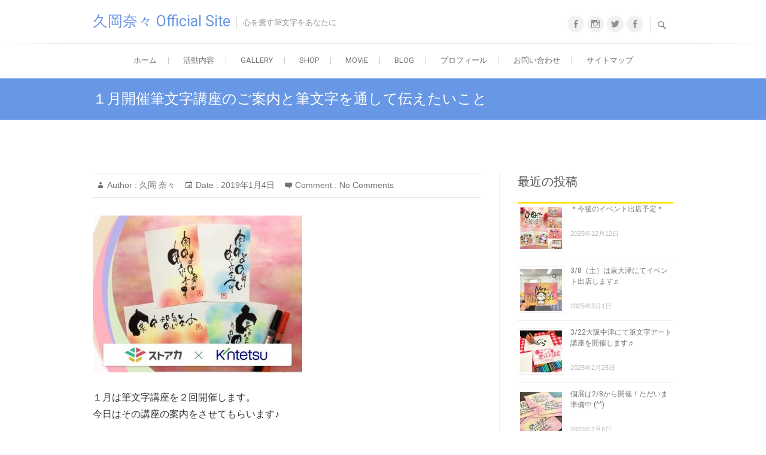

--- FILE ---
content_type: text/html; charset=UTF-8
request_url: https://hisaokanana7.com/hudemoji20190104
body_size: 17217
content:
<!DOCTYPE html>
<html lang="ja"
	itemscope 
	itemtype="http://schema.org/Article" 
	prefix="og: http://ogp.me/ns#" >
<head>
<meta charset="UTF-8" />
<link rel="profile" href="http://gmpg.org/xfn/11" />
<link rel="pingback" href="https://hisaokanana7.com/xmlrpc.php" />
<title>１月開催筆文字講座のご案内と筆文字を通して伝えたいこと &#8211; 久岡奈々 Official Site</title>

<!-- All in One SEO Pack 2.5 by Michael Torbert of Semper Fi Web Design[-1,-1] -->
<meta name="description"  content="１月は筆文字講座を２回開催します。 今日はその講座の案内をさせてもらいます♪ 開催日は１月１８日（金）、２１（月）の２日間。 どちらも大阪市内にて開催です＾＾ ◆講座詳細◆ 日時：１月１８日（金） ①１７時〜１８時２０分  ②１８時半〜１９時５０分 ※① ②どちらも内容は同じです。 場所：天王寺 あべのハルカス近鉄本店７階 （大阪メトロ、JRなど各線 天王寺駅よりすぐの場所です） 内容：筆文字を使った文字の書き方のコツを誰でも書けるように 楽しく、一から順序立ててお伝えさせてもらいます。 今回は「寒中見舞い」をテーマに筆文字のコツや背景の色付けに使う パステルの使い方をお伝えします。 ＊１月１８日講座の詳細・お申し込みはこちらから＊" />

<meta name="keywords"  content="講座ご案内" />

<link rel="canonical" href="https://hisaokanana7.com/hudemoji20190104" />
<meta property="og:title" content="１月開催筆文字講座のご案内と筆文字を通して伝えたいこと" />
<meta property="og:type" content="article" />
<meta property="og:url" content="https://hisaokanana7.com/hudemoji20190104" />
<meta property="og:image" content="https://hisaokanana7.com/wp-content/uploads/IMG_4510-e1543914408669.jpg" />
<meta property="og:site_name" content="久岡 奈々 Official Site" />
<meta property="og:description" content="１月は筆文字講座を２回開催します。 今日はその講座の案内をさせてもらいます♪ 開催日は１月１８日（金）、２１（月）の２日間。 どちらも大阪市内にて開催です＾＾ ◆講座詳細◆ 日時：１月１８日（金） ①１７時〜１８時２０分  ②１８時半〜１９時５０分 ※① ②どちらも内容は同じです。 場所：天王寺 あべのハルカス近鉄本店７階 （大阪メトロ、JRなど各線 天王寺駅よりすぐの場所です） 内容：筆文字を使った文字の書き方のコツを誰でも書けるように 楽しく、一から順序立ててお伝えさせてもらいます。 今回は「寒中見舞い」をテーマに筆文字のコツや背景の色付けに使う パステルの使い方をお伝えします。 ＊１月１８日講座の詳細・お申し込みはこちらから＊ ◆講座詳細◆ 日時：１月２１日（月）１４時〜１６時 ※講座後に同じ場所にて懇親会を開催するのでお時間ある方はぜひご参加ください。 場所：大阪市天満・中崎町にあるカフェにて開催 最寄駅は天満・中崎町・天神橋筋六丁目駅です。 内容：筆文字を使った文字の書き方のコツを誰でも書けるように 楽しく、一から順序立ててお伝えさせてもらいます。 今回は体験講座、そして、冬に使えるイラストの書き方のコツと それを魅力的に魅せる色の塗り方をお伝えします。 ＊１月２１日講座の詳細・お申し込みはこちらから＊ 以上です＾＾ どちらの講座もどなたでも参加頂けます。 文字や絵のうまいへたも関係なく、 どなたでも楽しんで頂けるように一から順序立てて コツをお伝えさせてもらいます♪ 去年もたくさん講座をさせてもらい、 参加頂いた方よりこんな感想を頂きました▽ この講座は「新境地」でした 書くというのは、小学生の書道の時間で教わった 厳しい掟が染み込んでいたのですが、ここでやっとその呪縛から 解放され、『自由に書いちゃおう』という心境になれました。 クラスの帰りに筆ペンをさらに 東急ハンズで購入、これから年賀状に挑戦です。 文字を書くというと 「うまく書かなければいけない」 という思いがある方は多いと思います。 けど、筆文字はうまく書かなくていい。 好きに、自由に描いていい。 これが正解、不正確、というものも存在しない。 こんな風に書いてみたい！という 頭の中に浮かぶものを形にすればいい。" />
<meta property="article:published_time" content="2019-01-04T18:50:54Z" />
<meta property="article:modified_time" content="2019-05-21T13:02:48Z" />
<meta name="twitter:card" content="summary" />
<meta name="twitter:title" content="１月開催筆文字講座のご案内と筆文字を通して伝えたいこと" />
<meta name="twitter:description" content="１月は筆文字講座を２回開催します。 今日はその講座の案内をさせてもらいます♪ 開催日は１月１８日（金）、２１（月）の２日間。 どちらも大阪市内にて開催です＾＾ ◆講座詳細◆ 日時：１月１８日（金） ①１７時〜１８時２０分  ②１８時半〜１９時５０分 ※① ②どちらも内容は同じです。 場所：天王寺 あべのハルカス近鉄本店７階 （大阪メトロ、JRなど各線 天王寺駅よりすぐの場所です） 内容：筆文字を使った文字の書き方のコツを誰でも書けるように 楽しく、一から順序立ててお伝えさせてもらいます。 今回は「寒中見舞い」をテーマに筆文字のコツや背景の色付けに使う パステルの使い方をお伝えします。 ＊１月１８日講座の詳細・お申し込みはこちらから＊ ◆講座詳細◆ 日時：１月２１日（月）１４時〜１６時 ※講座後に同じ場所にて懇親会を開催するのでお時間ある方はぜひご参加ください。 場所：大阪市天満・中崎町にあるカフェにて開催 最寄駅は天満・中崎町・天神橋筋六丁目駅です。 内容：筆文字を使った文字の書き方のコツを誰でも書けるように 楽しく、一から順序立ててお伝えさせてもらいます。 今回は体験講座、そして、冬に使えるイラストの書き方のコツと それを魅力的に魅せる色の塗り方をお伝えします。 ＊１月２１日講座の詳細・お申し込みはこちらから＊ 以上です＾＾ どちらの講座もどなたでも参加頂けます。 文字や絵のうまいへたも関係なく、 どなたでも楽しんで頂けるように一から順序立てて コツをお伝えさせてもらいます♪ 去年もたくさん講座をさせてもらい、 参加頂いた方よりこんな感想を頂きました▽ この講座は「新境地」でした 書くというのは、小学生の書道の時間で教わった 厳しい掟が染み込んでいたのですが、ここでやっとその呪縛から 解放され、『自由に書いちゃおう』という心境になれました。 クラスの帰りに筆ペンをさらに 東急ハンズで購入、これから年賀状に挑戦です。 文字を書くというと 「うまく書かなければいけない」 という思いがある方は多いと思います。 けど、筆文字はうまく書かなくていい。 好きに、自由に描いていい。 これが正解、不正確、というものも存在しない。 こんな風に書いてみたい！という 頭の中に浮かぶものを形にすればいい。" />
<meta name="twitter:image" content="https://hisaokanana7.com/wp-content/uploads/IMG_4510-e1543914408669.jpg" />
<meta itemprop="image" content="https://hisaokanana7.com/wp-content/uploads/IMG_4510-e1543914408669.jpg" />
<!-- /all in one seo pack -->
<link rel='dns-prefetch' href='//s0.wp.com' />
<link rel='dns-prefetch' href='//fonts.googleapis.com' />
<link rel='dns-prefetch' href='//s.w.org' />
<link rel="alternate" type="application/rss+xml" title="久岡奈々 Official Site &raquo; フィード" href="https://hisaokanana7.com/feed" />
<link rel="alternate" type="application/rss+xml" title="久岡奈々 Official Site &raquo; コメントフィード" href="https://hisaokanana7.com/comments/feed" />
<link rel="alternate" type="application/rss+xml" title="久岡奈々 Official Site &raquo; １月開催筆文字講座のご案内と筆文字を通して伝えたいこと のコメントのフィード" href="https://hisaokanana7.com/hudemoji20190104/feed" />
		<script type="text/javascript">
			window._wpemojiSettings = {"baseUrl":"https:\/\/s.w.org\/images\/core\/emoji\/2.2.1\/72x72\/","ext":".png","svgUrl":"https:\/\/s.w.org\/images\/core\/emoji\/2.2.1\/svg\/","svgExt":".svg","source":{"concatemoji":"https:\/\/hisaokanana7.com\/wp-includes\/js\/wp-emoji-release.min.js?ver=4.7.29"}};
			!function(t,a,e){var r,n,i,o=a.createElement("canvas"),l=o.getContext&&o.getContext("2d");function c(t){var e=a.createElement("script");e.src=t,e.defer=e.type="text/javascript",a.getElementsByTagName("head")[0].appendChild(e)}for(i=Array("flag","emoji4"),e.supports={everything:!0,everythingExceptFlag:!0},n=0;n<i.length;n++)e.supports[i[n]]=function(t){var e,a=String.fromCharCode;if(!l||!l.fillText)return!1;switch(l.clearRect(0,0,o.width,o.height),l.textBaseline="top",l.font="600 32px Arial",t){case"flag":return(l.fillText(a(55356,56826,55356,56819),0,0),o.toDataURL().length<3e3)?!1:(l.clearRect(0,0,o.width,o.height),l.fillText(a(55356,57331,65039,8205,55356,57096),0,0),e=o.toDataURL(),l.clearRect(0,0,o.width,o.height),l.fillText(a(55356,57331,55356,57096),0,0),e!==o.toDataURL());case"emoji4":return l.fillText(a(55357,56425,55356,57341,8205,55357,56507),0,0),e=o.toDataURL(),l.clearRect(0,0,o.width,o.height),l.fillText(a(55357,56425,55356,57341,55357,56507),0,0),e!==o.toDataURL()}return!1}(i[n]),e.supports.everything=e.supports.everything&&e.supports[i[n]],"flag"!==i[n]&&(e.supports.everythingExceptFlag=e.supports.everythingExceptFlag&&e.supports[i[n]]);e.supports.everythingExceptFlag=e.supports.everythingExceptFlag&&!e.supports.flag,e.DOMReady=!1,e.readyCallback=function(){e.DOMReady=!0},e.supports.everything||(r=function(){e.readyCallback()},a.addEventListener?(a.addEventListener("DOMContentLoaded",r,!1),t.addEventListener("load",r,!1)):(t.attachEvent("onload",r),a.attachEvent("onreadystatechange",function(){"complete"===a.readyState&&e.readyCallback()})),(r=e.source||{}).concatemoji?c(r.concatemoji):r.wpemoji&&r.twemoji&&(c(r.twemoji),c(r.wpemoji)))}(window,document,window._wpemojiSettings);
		</script>
		<style type="text/css">
img.wp-smiley,
img.emoji {
	display: inline !important;
	border: none !important;
	box-shadow: none !important;
	height: 1em !important;
	width: 1em !important;
	margin: 0 .07em !important;
	vertical-align: -0.1em !important;
	background: none !important;
	padding: 0 !important;
}
</style>
<link rel='stylesheet' id='sb_instagram_styles-css'  href='https://hisaokanana7.com/wp-content/plugins/instagram-feed/css/sb-instagram-2-2.min.css?ver=2.4.5' type='text/css' media='all' />
<link rel='stylesheet' id='contact-form-7-css'  href='https://hisaokanana7.com/wp-content/plugins/contact-form-7/includes/css/styles.css?ver=4.9.2' type='text/css' media='all' />
<link rel='stylesheet' id='toc-screen-css'  href='https://hisaokanana7.com/wp-content/plugins/table-of-contents-plus/screen.min.css?ver=1509' type='text/css' media='all' />
<link rel='stylesheet' id='freesiaempire-style-css'  href='https://hisaokanana7.com/wp-content/themes/freesia-empire/style.css?ver=4.7.29' type='text/css' media='all' />
<link rel='stylesheet' id='freesiaempire_google_fonts-css'  href='//fonts.googleapis.com/css?family=Roboto%3A400%2C300%2C500%2C700&#038;ver=4.7.29' type='text/css' media='all' />
<link rel='stylesheet' id='genericons-css'  href='https://hisaokanana7.com/wp-content/plugins/jetpack/_inc/genericons/genericons/genericons.css?ver=3.1' type='text/css' media='all' />
<link rel='stylesheet' id='freesiaempire-responsive-css'  href='https://hisaokanana7.com/wp-content/themes/freesia-empire/css/responsive.css?ver=4.7.29' type='text/css' media='all' />
<link rel='stylesheet' id='freesiaempire-animate-css'  href='https://hisaokanana7.com/wp-content/themes/freesia-empire/assets/wow/css/animate.min.css?ver=4.7.29' type='text/css' media='all' />
<link rel='stylesheet' id='sccss_style-css'  href='https://hisaokanana7.com/?sccss=1&#038;ver=4.7.29' type='text/css' media='all' />
<link rel='stylesheet' id='jetpack_css-css'  href='https://hisaokanana7.com/wp-content/plugins/jetpack/css/jetpack.css?ver=6.1.5' type='text/css' media='all' />
<script type='text/javascript' src='https://hisaokanana7.com/wp-includes/js/jquery/jquery.js?ver=1.12.4'></script>
<script type='text/javascript' src='https://hisaokanana7.com/wp-includes/js/jquery/jquery-migrate.min.js?ver=1.4.1'></script>
<script type='text/javascript' src='https://hisaokanana7.com/wp-content/themes/freesia-empire/js/freesiaempire-main.js?ver=4.7.29'></script>
<script type='text/javascript' src='https://hisaokanana7.com/wp-content/themes/freesia-empire/js/freesiaempire-sticky-scroll.js?ver=4.7.29'></script>
<!--[if lt IE 9]>
<script type='text/javascript' src='https://hisaokanana7.com/wp-content/themes/freesia-empire/js/html5.js?ver=3.7.3'></script>
<![endif]-->
<script type='text/javascript' src='https://hisaokanana7.com/wp-content/themes/freesia-empire/assets/wow/js/wow.min.js?ver=4.7.29'></script>
<script type='text/javascript' src='https://hisaokanana7.com/wp-content/themes/freesia-empire/assets/wow/js/wow-settings.js?ver=4.7.29'></script>
<link rel='https://api.w.org/' href='https://hisaokanana7.com/wp-json/' />
<link rel="EditURI" type="application/rsd+xml" title="RSD" href="https://hisaokanana7.com/xmlrpc.php?rsd" />
<link rel="wlwmanifest" type="application/wlwmanifest+xml" href="https://hisaokanana7.com/wp-includes/wlwmanifest.xml" /> 
<link rel='prev' title='願いを叶える方法' href='https://hisaokanana7.com/hudemoji20190101' />
<link rel='next' title='２月京都・大阪イベント出店のご案内' href='https://hisaokanana7.com/hudemoji201901120900' />
<meta name="generator" content="WordPress 4.7.29" />
<link rel='shortlink' href='https://hisaokanana7.com/?p=12023' />
<link rel="alternate" type="application/json+oembed" href="https://hisaokanana7.com/wp-json/oembed/1.0/embed?url=https%3A%2F%2Fhisaokanana7.com%2Fhudemoji20190104" />
<link rel="alternate" type="text/xml+oembed" href="https://hisaokanana7.com/wp-json/oembed/1.0/embed?url=https%3A%2F%2Fhisaokanana7.com%2Fhudemoji20190104&#038;format=xml" />
<style type='text/css'>img#wpstats{display:none}</style>	<meta name="viewport" content="width=device-width, initial-scale=1, maximum-scale=1">
	</head>
<body class="post-template-default single single-post postid-12023 single-format-standard  small_image_blog">
<div id="page" class="hfeed site">
<!-- Masthead ============================================= -->
<header id="masthead" class="site-header">
	<div class="top-header">
						<div class="container clearfix">		<div id="site-branding">
		 <h2 id="site-title"> 			<a href="https://hisaokanana7.com/" title="久岡奈々 Official Site" rel="home"> 久岡奈々 Official Site </a>
		 </h2> <!-- end .site-title --> 		<p id ="site-description"> 心を癒す筆文字をあなたに </p> <!-- end #site-description -->
				</div> <!-- end #site-branding -->
		<div class="menu-toggle">      
								<div class="line-one"></div>
								<div class="line-two"></div>
								<div class="line-three"></div>
							</div><div class="header-info clearfix"><div class="header-social-block">	<div class="social-links clearfix">
	<ul><li id="menu-item-3324" class="menu-item menu-item-type-custom menu-item-object-custom menu-item-3324"><a href="https://www.facebook.com/nana.oka.520"><span class="screen-reader-text">Facebook</span></a></li>
<li id="menu-item-3325" class="menu-item menu-item-type-custom menu-item-object-custom menu-item-3325"><a href="https://www.instagram.com/nanahisaoka/"><span class="screen-reader-text">Instagram</span></a></li>
<li id="menu-item-3326" class="menu-item menu-item-type-custom menu-item-object-custom menu-item-3326"><a href="http://twitter.com/nana_kirakira7"><span class="screen-reader-text">Twitter</span></a></li>
<li id="menu-item-3327" class="menu-item menu-item-type-custom menu-item-object-custom menu-item-3327"><a href="https://www.facebook.com/hisaokanana"><span class="screen-reader-text">Facebookページ</span></a></li>
</ul>	</div><!-- end .social-links -->
	</div><!-- end .header-social-block --><!-- Contact Us ============================================= --><div id="freesiaempire_contact_widgets-3" class="info clearfix"></div><!-- end .contact_widget --> </div> <!-- end .header-info -->							<div id="search-toggle" class="header-search"></div>
							<div id="search-box" class="clearfix">
								<form class="search-form" action="https://hisaokanana7.com/" method="get">
		<input type="search" name="s" class="search-field" placeholder="Search ..." autocomplete="off">
	<button type="submit" class="search-submit"><i class="search-icon"></i></button>
	</form> <!-- end .search-form -->							</div>  <!-- end #search-box -->
						</div> <!-- end .container -->
				</div> <!-- end .top-header -->	<!-- Main Header============================================= -->
	<div id="sticky_header">
		<div class="container clearfix">
			<!-- Main Nav ============================================= -->
									<nav id="site-navigation" class="main-navigation clearfix">
				<ul class="menu"><li id="menu-item-1528" class="menu-item menu-item-type-custom menu-item-object-custom menu-item-home menu-item-1528"><a href="https://hisaokanana7.com/">ホーム</a></li>
<li id="menu-item-3448" class="menu-item menu-item-type-custom menu-item-object-custom menu-item-home menu-item-has-children menu-item-3448"><a href="https://hisaokanana7.com/">活動内容</a>
<ul class="sub-menu">
	<li id="menu-item-3446" class="menu-item menu-item-type-post_type menu-item-object-page menu-item-has-children menu-item-3446"><a href="https://hisaokanana7.com/fudemoji-kouza">筆文字講座</a>
	<ul class="sub-menu">
		<li id="menu-item-3560" class="menu-item menu-item-type-post_type menu-item-object-page menu-item-3560"><a href="https://hisaokanana7.com/fudemoji-kouza">筆文字講座</a></li>
		<li id="menu-item-3559" class="menu-item menu-item-type-post_type menu-item-object-page menu-item-3559"><a href="https://hisaokanana7.com/trip">出張講座</a></li>
		<li id="menu-item-3558" class="menu-item menu-item-type-post_type menu-item-object-page menu-item-3558"><a href="https://hisaokanana7.com/personal-kouza">個別講座</a></li>
	</ul>
</li>
	<li id="menu-item-4290" class="menu-item menu-item-type-post_type menu-item-object-page menu-item-4290"><a href="https://hisaokanana7.com/personal-session">筆文字セラピー</a></li>
	<li id="menu-item-3447" class="menu-item menu-item-type-post_type menu-item-object-page menu-item-3447"><a href="https://hisaokanana7.com/event">イベント出展</a></li>
</ul>
</li>
<li id="menu-item-3360" class="menu-item menu-item-type-post_type menu-item-object-page menu-item-3360"><a href="https://hisaokanana7.com/fudemoji-gallery">Gallery</a></li>
<li id="menu-item-3497" class="menu-item menu-item-type-post_type menu-item-object-page menu-item-3497"><a href="https://hisaokanana7.com/shop">Shop</a></li>
<li id="menu-item-3536" class="menu-item menu-item-type-post_type menu-item-object-page menu-item-3536"><a href="https://hisaokanana7.com/movie">Movie</a></li>
<li id="menu-item-4615" class="menu-item menu-item-type-custom menu-item-object-custom menu-item-4615"><a href="https://hisaokanana7.com/blog">Blog</a></li>
<li id="menu-item-3308" class="menu-item menu-item-type-post_type menu-item-object-page menu-item-has-children menu-item-3308"><a href="https://hisaokanana7.com/profile">プロフィール</a>
<ul class="sub-menu">
	<li id="menu-item-6583" class="menu-item menu-item-type-post_type menu-item-object-page menu-item-6583"><a href="https://hisaokanana7.com/story-2">　</a></li>
</ul>
</li>
<li id="menu-item-3305" class="menu-item menu-item-type-post_type menu-item-object-page menu-item-3305"><a href="https://hisaokanana7.com/contact">お問い合わせ</a></li>
<li id="menu-item-3307" class="menu-item menu-item-type-post_type menu-item-object-page menu-item-3307"><a href="https://hisaokanana7.com/sitemap">サイトマップ</a></li>
</ul>			</nav> <!-- end #site-navigation -->
					</div> <!-- end .container -->
	</div> <!-- end #sticky_header -->
							<div class="page-header clearfix">
							<div class="container">
									<h1 class="page-title">１月開催筆文字講座のご案内と筆文字を通して伝えたいこと</h1> <!-- .page-title -->
																</div> <!-- .container -->
						</div> <!-- .page-header -->
				</header> <!-- end #masthead -->
<!-- Main Page Start ============================================= -->
<div id="content">
<div class="container clearfix">

<div id="primary">
	<main id="main" class="site-main clearfix">
							<article class="post-format format- post-12023 post type-post status-publish format-standard has-post-thumbnail hentry category-lecture-guidance clearfix" id="post-12023">
								<header class="entry-header">
									<div class="entry-meta">
												<span class="author vcard">Author :<a href="https://hisaokanana7.com/author/hisaokanana" title="久岡 奈々">
						久岡 奈々 </a></span> <span class="posted-on">Date  :<a title="6:50 PM" href="https://hisaokanana7.com/hudemoji20190104">
						2019年1月4日 </a></span>
												<span class="comments">Comment  :							<a href="https://hisaokanana7.com/hudemoji20190104#respond">No Comments</a>						</span>
											</div> <!-- .entry-meta -->
								</header> <!-- .entry-header -->
				<div class="entry-content">
				<p><img class="size-full wp-image-11743 alignnone" src="https://hisaokanana7.com/wp-content/uploads/IMG_4892-e1544763087392.jpg" alt="" width="350" height="262" /><br />
 <br />
 １月は筆文字講座を２回開催します。<br />
 今日はその講座の案内をさせてもらいます♪<br />
 <br />
 開催日は１月１８日（金）、２１（月）の２日間。<br />
 どちらも大阪市内にて開催です＾＾<br />
 <br />
 <br />
 <br />
 <span style="font-size: 20px;"><strong>◆講座詳細◆</strong></span><br />
 <span style="font-size: 20px;"><strong>日時：</strong></span>１月１８日（金）<br />
 ①１７時〜１８時２０分  ②１８時半〜１９時５０分<br />
 <span style="font-size: 12px;">※① ②どちらも内容は同じです。</span><br />
 <br />
 <span style="font-size: 20px;"><strong>場所：</strong></span>天王寺 あべのハルカス近鉄本店７階<br />
 （大阪メトロ、JRなど各線 天王寺駅よりすぐの場所です）<br />
 <br />
 <span style="font-size: 20px;"><strong>内容：</strong></span>筆文字を使った文字の書き方のコツを誰でも書けるように<br />
 楽しく、一から順序立ててお伝えさせてもらいます。<br />
 今回は「寒中見舞い」をテーマに筆文字のコツや背景の色付けに使う<br />
 パステルの使い方をお伝えします。<br />
 <br />
 <span style="font-size: 20px;"><del><strong><a href="https://www.street-academy.com/myclass/31602?conversion_name=direct_message&amp;tracking_code=663b5862bad79426aa9f686b80a11250">＊１月１８日講座の詳細・お申し込みはこちらから＊</a></strong></del></span><br />
 <br />
 <br />
 <br />
 <span style="font-size: 20px;"><strong>◆講座詳細◆</strong></span><br />
 <span style="font-size: 20px;"><strong>日時：</strong></span>１月２１日（月）１４時〜１６時<br />
 <span style="font-size: 12px;">※講座後に同じ場所にて懇親会を開催するのでお時間ある方はぜひご参加ください。</span><br />
 <br />
 <span style="font-size: 20px;"><strong>場所：</strong></span>大阪市天満・中崎町にあるカフェにて開催<br />
 最寄駅は天満・中崎町・天神橋筋六丁目駅です。<br />
 <br />
 <span style="font-size: 20px;"><strong>内容：</strong></span>筆文字を使った文字の書き方のコツを誰でも書けるように<br />
 楽しく、一から順序立ててお伝えさせてもらいます。<br />
 今回は体験講座、そして、冬に使えるイラストの書き方のコツと<br />
 それを魅力的に魅せる色の塗り方をお伝えします。<br />
 <br />
 <span style="font-size: 20px;"><del><strong><a href="https://kokucheese.com/event/index/550293/">＊１月２１日講座の詳細・お申し込みはこちらから＊</a></strong></del></span><br />
 <br />
 <br />
 <br />
 <br />
 <br />
 以上です＾＾<br />
 どちらの講座もどなたでも参加頂けます。<br />
 <br />
 <br />
 <br />
 文字や絵のうまいへたも関係なく、<br />
 どなたでも楽しんで頂けるように一から順序立てて<br />
 コツをお伝えさせてもらいます♪<br />
 <br />
 <br />
 <br />
 去年もたくさん講座をさせてもらい、<br />
 参加頂いた方よりこんな感想を頂きました▽</p>

<figure id="attachment_11867" style="width: 400px" class="wp-caption alignnone"><img data-attachment-id="11867" data-permalink="https://hisaokanana7.com/hudemoji20181221/img_e5324" data-orig-file="https://hisaokanana7.com/wp-content/uploads/IMG_E5324-e1545314829674.jpg" data-orig-size="400,238" data-comments-opened="1" data-image-meta="{&quot;aperture&quot;:&quot;0&quot;,&quot;credit&quot;:&quot;&quot;,&quot;camera&quot;:&quot;&quot;,&quot;caption&quot;:&quot;&quot;,&quot;created_timestamp&quot;:&quot;0&quot;,&quot;copyright&quot;:&quot;&quot;,&quot;focal_length&quot;:&quot;0&quot;,&quot;iso&quot;:&quot;0&quot;,&quot;shutter_speed&quot;:&quot;0&quot;,&quot;title&quot;:&quot;&quot;,&quot;orientation&quot;:&quot;0&quot;}" data-image-title="筆文字講座感想関西大阪年賀状講座" data-image-description="" data-medium-file="https://hisaokanana7.com/wp-content/uploads/IMG_E5324-680x404.jpg" data-large-file="https://hisaokanana7.com/wp-content/uploads/IMG_E5324-e1545314829674.jpg" class="size-full wp-image-11867" src="https://hisaokanana7.com/wp-content/uploads/IMG_E5324-e1545314829674.jpg" alt="" width="400" height="238" /><figcaption class="wp-caption-text">この講座は「新境地」でした<br />
 書くというのは、小学生の書道の時間で教わった<br />
 厳しい掟が染み込んでいたのですが、ここでやっとその呪縛から<br />
 解放され、『自由に書いちゃおう』という心境になれました。<br />
 クラスの帰りに筆ペンをさらに<br />
 東急ハンズで購入、これから年賀状に挑戦です。</figcaption></figure>

<p><br />
 文字を書くというと<br />
 「うまく書かなければいけない」<br />
 という思いがある方は多いと思います。<br />
 <br />
 <br />
 <br />
 けど、筆文字はうまく書かなくていい。<br />
 好きに、自由に描いていい。<br />
 <br />
 <br />
 <br />
 これが正解、不正確、というものも存在しない。<br />
 こんな風に書いてみたい！という<br />
 頭の中に浮かぶものを形にすればいい。<br />
 <br />
 <br />
 <br />
 書きあがったものは正解も不正確もないから<br />
 なんでもOK。これもいいね、あれもいいね、<br />
 という受容の世界。普段生活していると<br />
 そこまで全てにOKを出すことってなかなかない。<br />
 <br />
 <br />
 <br />
 だからこそ、筆文字を体験すると<br />
 これもいい、あれもいい、と全てにOKを出せるので<br />
 心が癒され、楽になる感覚を味わってもらうことができます。<br />
 <br />
 <br />
 <br />
 筆文字をするときは<br />
 「うまく書くこと」は考えなくていい。<br />
 <br />
 <br />
 <br />
 ただ、楽しく、自由に。<br />
 子供に戻ったように表現することを楽しむ時間。<br />
 <br />
 <br />
 <br />
 そうやって筆文字を楽しんでいくうちに<br />
 心がほぐれ、癒し効果も体感頂けます＾＾<br />
 <br />
 <br />
 <br />
 そんな風に筆文字を通して<br />
 心が楽になる、ほっとする感覚を感じてもらいたい。<br />
 <br />
 <br />
 <br />
 仕事帰りの息抜きの時間、<br />
 休日の癒しとして。<br />
 そんな風に活用してもらっても<br />
 嬉しいなぁーと思っています。<br />
 <br />
 <br />
 <br />
 ぜひぜひ、ご都合合う方は<br />
 楽しい筆文字講座へ遊びにいらして下さい♪<br />
 <br />
 <br />
 <br />
 ご質問などもお気軽にご連絡ください＾＾<br />
 <br />
 <br />
 </p>
<p><blockquote class="twitter-tweet" data-width="550"><p lang="ja" dir="ltr">《現在参加受付中の講座はこちらです》<br><br>1/18（金）天王寺あべのハルカス近鉄本店にて開催<br>【ストアカ×近鉄百貨店】筆文字で書く寒中見舞い講座<br> <a href="https://t.co/9sEzcBk5Lf">https://t.co/9sEzcBk5Lf</a><br><br>１/２１（月）天満・中崎町にて開催<br>筆文字アート体験講座<a href="https://t.co/IBejxWGRFG">https://t.co/IBejxWGRFG</a></p>&mdash; 筆文字アート nana* @5/29〜6/4あべのハルカス近鉄本店 (@nana_kirakira7) <a href="https://twitter.com/nana_kirakira7/status/1078587176076509185?ref_src=twsrc%5Etfw">December 28, 2018</a></blockquote><script async src="https://platform.twitter.com/widgets.js" charset="utf-8"></script></p>
<p><blockquote class="twitter-tweet" data-width="550"><p lang="ja" dir="ltr">⚫︎ 筆文字講座感想 2018前半 ⚫︎ <a href="https://t.co/XIgLKFdYUm">https://t.co/XIgLKFdYUm</a> <a href="https://t.co/5nHsSL3EMa">pic.twitter.com/5nHsSL3EMa</a></p>&mdash; 筆文字アート nana* @5/29〜6/4あべのハルカス近鉄本店 (@nana_kirakira7) <a href="https://twitter.com/nana_kirakira7/status/1079272996622221312?ref_src=twsrc%5Etfw">December 30, 2018</a></blockquote><script async src="https://platform.twitter.com/widgets.js" charset="utf-8"></script></p>
<p><strong>現在参加受付中の講座一覧はこちら▽<br />
 <br />
 </strong><del><strong><a href="https://www.street-academy.com/myclass/31602?conversion_name=direct_message&amp;tracking_code=663b5862bad79426aa9f686b80a11250">・１/１８（金）①１７時〜・ ②１８時半〜<br />
 </a><a href="https://www.street-academy.com/myclass/31602?conversion_name=direct_message&amp;tracking_code=663b5862bad79426aa9f686b80a11250">寒中見舞い講座</a><a href="https://www.street-academy.com/myclass/31602?conversion_name=direct_message&amp;tracking_code=663b5862bad79426aa9f686b80a11250">＠天王寺あべのハルカス近鉄本店にて開催♪<br />
 </a></strong></del><strong><del><a href="https://www.street-academy.com/myclass/31602?conversion_name=direct_message&amp;tracking_code=663b5862bad79426aa9f686b80a11250"><br />
 </a><a href="https://kokucheese.com/event/index/550293/">・1/21（月）14時〜16時  ＠大阪市内  筆文字アート体験講座</a></del><br />
 </strong><br />
 <strong><a href="https://goo.gl/forms/dr4ph5ytqZnbMEVT2">ご希望の日時で講座開催もしています。<br />
 こちらよりご連絡ください＾＾<br />
 </a></strong><br />
 <strong><img data-attachment-id="11743" data-permalink="https://hisaokanana7.com/hudemoji20181214/img_4892" data-orig-file="https://hisaokanana7.com/wp-content/uploads/IMG_4892-e1544763087392.jpg" data-orig-size="350,262" data-comments-opened="1" data-image-meta="{&quot;aperture&quot;:&quot;0&quot;,&quot;credit&quot;:&quot;&quot;,&quot;camera&quot;:&quot;&quot;,&quot;caption&quot;:&quot;&quot;,&quot;created_timestamp&quot;:&quot;0&quot;,&quot;copyright&quot;:&quot;&quot;,&quot;focal_length&quot;:&quot;0&quot;,&quot;iso&quot;:&quot;0&quot;,&quot;shutter_speed&quot;:&quot;0&quot;,&quot;title&quot;:&quot;&quot;,&quot;orientation&quot;:&quot;1&quot;}" data-image-title="IMG_4892" data-image-description="" data-medium-file="https://hisaokanana7.com/wp-content/uploads/IMG_4892-e1544763087392.jpg" data-large-file="https://hisaokanana7.com/wp-content/uploads/IMG_4892-e1544763087392.jpg" class="size-full wp-image-11743 alignnone" src="https://hisaokanana7.com/wp-content/uploads/IMG_4892-e1544763087392.jpg" alt="" width="350" height="262" data-attachment-id="11743" data-permalink="https://hisaokanana7.com/hudemoji20181214/img_4892" data-orig-file="https://hisaokanana7.com/wp-content/uploads/IMG_4892-e1544763087392.jpg" data-orig-size="350,262" data-comments-opened="1" data-image-meta="{&quot;aperture&quot;:&quot;0&quot;,&quot;credit&quot;:&quot;&quot;,&quot;camera&quot;:&quot;&quot;,&quot;caption&quot;:&quot;&quot;,&quot;created_timestamp&quot;:&quot;0&quot;,&quot;copyright&quot;:&quot;&quot;,&quot;focal_length&quot;:&quot;0&quot;,&quot;iso&quot;:&quot;0&quot;,&quot;shutter_speed&quot;:&quot;0&quot;,&quot;title&quot;:&quot;&quot;,&quot;orientation&quot;:&quot;1&quot;}" data-image-title="IMG_4892" data-image-description="" data-medium-file="https://hisaokanana7.com/wp-content/uploads/IMG_4892-e1544763087392.jpg" data-large-file="https://hisaokanana7.com/wp-content/uploads/IMG_4892-e1544763087392.jpg" /><br />
 <br />
 </strong><strong><a href="https://minne.com/@nanahisaoka7">＊筆文字のご注文はこちらから＊</a></strong></p>
<p><strong><a href="https://goo.gl/forms/HtzlVhgN3GVQ6q4G2">＊ご注文フォームからもご注文受付ています＊</a></strong></p>
<p><a href="https://minne.com/items/16566967"><strong>年賀状のご注文はこちらから</strong></a></p>
<p><strong><a href="https://minne.com/items/15854530">カレンダーのご注文はこちらから</a><br />
 <br />
 <br />
 <br />
 <br />
 <br />
 LINE＠ではブログの更新情報を配信中♪<a href="https://line.me/R/ti/p/%40zdl7203f"><br />
 <img data-attachment-id="7007" data-permalink="https://hisaokanana7.com/congratulations/img_1163" data-orig-file="https://hisaokanana7.com/wp-content/uploads/IMG_1163.jpg" data-orig-size="232,72" data-comments-opened="1" data-image-meta="{&quot;aperture&quot;:&quot;0&quot;,&quot;credit&quot;:&quot;&quot;,&quot;camera&quot;:&quot;&quot;,&quot;caption&quot;:&quot;&quot;,&quot;created_timestamp&quot;:&quot;1508021255&quot;,&quot;copyright&quot;:&quot;&quot;,&quot;focal_length&quot;:&quot;0&quot;,&quot;iso&quot;:&quot;0&quot;,&quot;shutter_speed&quot;:&quot;0&quot;,&quot;title&quot;:&quot;&quot;,&quot;orientation&quot;:&quot;1&quot;}" data-image-title="LINE＠" data-image-description="" data-medium-file="https://hisaokanana7.com/wp-content/uploads/IMG_1163.jpg" data-large-file="https://hisaokanana7.com/wp-content/uploads/IMG_1163.jpg" class="size-full wp-image-7007 alignnone" src="https://hisaokanana7.com/wp-content/uploads/IMG_1163.jpg" alt="" width="232" height="72" data-attachment-id="7007" data-permalink="https://hisaokanana7.com/congratulations/img_1163" data-orig-file="https://hisaokanana7.com/wp-content/uploads/IMG_1163.jpg" data-orig-size="232,72" data-comments-opened="1" data-image-meta="{&quot;aperture&quot;:&quot;0&quot;,&quot;credit&quot;:&quot;&quot;,&quot;camera&quot;:&quot;&quot;,&quot;caption&quot;:&quot;&quot;,&quot;created_timestamp&quot;:&quot;1508021255&quot;,&quot;copyright&quot;:&quot;&quot;,&quot;focal_length&quot;:&quot;0&quot;,&quot;iso&quot;:&quot;0&quot;,&quot;shutter_speed&quot;:&quot;0&quot;,&quot;title&quot;:&quot;&quot;,&quot;orientation&quot;:&quot;1&quot;}" data-image-title="LINE＠" data-image-description="" data-medium-file="https://hisaokanana7.com/wp-content/uploads/IMG_1163.jpg" data-large-file="https://hisaokanana7.com/wp-content/uploads/IMG_1163.jpg" /><br />
 </a>（ID「＠zdl7203f」で検索→お友達追加も可）<br />
 （検索の際は＠も含めてください＊）<br />
 <br />
 <br />
 <br />
 <br />
 <br />
 <br />
 ・<a href="http://hisaokanana7.com/cyfons/formadd/?group_id=1">筆文字講座の案内をメールにて配信ご希望の方はこちらから。</a><br />
 <a href="http://hisaokanana.thebase.in/"><br />
 </a>・<a href="https://hisaokanana7.com/story-2">「わたしが筆文字をはじめたきっかけ」はこちらからご覧頂けます。</a><br />
 <br />
 ・<a href="https://hisaokanana7.com/contact">各種お問い合わせはこちらから。</a><br />
 <br />
 <br />
 <br />
 <br />
 <br />
 <br />
 《Twitter》<br />
 <a href="http://twitter.com/nana_kirakira7" data-cke-saved-href="http://twitter.com/nana_kirakira7">http://twitter.com/nana_kirakira7<br />
 </a>《Instagram》<br />
 <a href="https://www.instagram.com/nanahisaoka/">https://www.instagram.com/nanahisaoka/</a><br />
 《アメブロ》<br />
 <a href="http://ameblo.jp/naa-10190404" data-cke-saved-href="http://ameblo.jp/naa-10190404">http://ameblo.jp/naa-10190404</a><a href="https://www.facebook.com/nana.oka.520" data-cke-saved-href="https://www.facebook.com/nana.oka.520"><br />
 </a>《Facebookページ》<br />
 <a href="https://www.facebook.com/hisaokanana" data-cke-saved-href="https://www.facebook.com/hisaokanana">https://www.facebook.com/hisaokanana</a><br />
 《YouTube》<br />
 <a href="https://www.youtube.com/channel/UCTocgb9rkU3DNa2LlTuoL7Q">https://www.youtube.com/channel/UCTocgb9rkU3DNa2LlTuoL7Q<br />
 </a>《LINE＠》<br />
 <a href="https://line.me/R/ti/p/%40zdl7203f">https://line.me/R/ti/p/%40zdl7203f<br />
 </a>ID→@zdl7203f<br />
 《minne》<br />
 <a href="https://minne.com/@nanahisaoka7">https://minne.com/@nanahisaoka7</a></strong></p>				</div> <!-- .end entry-content -->
									<footer class="entry-footer"> <span class="cat-links">
						Category : <a href="https://hisaokanana7.com/category/lecture-guidance" rel="category tag">講座ご案内</a> </span> <!-- .cat-links -->
											</footer> <!-- .entry-meta -->
								</article>
		</main> <!-- #main -->
			<ul class="default-wp-page clearfix">
			<li class="previous"> <a href="https://hisaokanana7.com/hudemoji20190101" rel="prev"><span class="meta-nav">&larr;</span> 願いを叶える方法</a> </li>
			<li class="next"> <a href="https://hisaokanana7.com/hudemoji201901120900" rel="next">２月京都・大阪イベント出店のご案内 <span class="meta-nav">&rarr;</span></a> </li>
		</ul>
			
<div id="comments" class="comments-area">
				<div id="respond" class="comment-respond">
		<h3 id="reply-title" class="comment-reply-title">コメントを残す <small><a rel="nofollow" id="cancel-comment-reply-link" href="/hudemoji20190104#respond" style="display:none;">コメントをキャンセル</a></small></h3>			<form action="https://hisaokanana7.com/wp-comments-post.php" method="post" id="commentform" class="comment-form" novalidate>
				<p class="comment-notes"><span id="email-notes">メールアドレスが公開されることはありません。</span> <span class="required">*</span> が付いている欄は必須項目です</p><p class="comment-form-comment"><label for="comment">コメント</label> <textarea id="comment" name="comment" cols="45" rows="8" maxlength="65525" aria-required="true" required="required"></textarea></p><p class="comment-form-author"><label for="author">名前 <span class="required">*</span></label> <input id="author" name="author" type="text" value="" size="30" maxlength="245" aria-required='true' required='required' /></p>
<p class="comment-form-email"><label for="email">メール <span class="required">*</span></label> <input id="email" name="email" type="email" value="" size="30" maxlength="100" aria-describedby="email-notes" aria-required='true' required='required' /></p>
<p class="comment-form-url"><label for="url">サイト</label> <input id="url" name="url" type="url" value="" size="30" maxlength="200" /></p>
<p class="form-submit"><input name="submit" type="submit" id="submit" class="submit" value="コメントを送信" /> <input type='hidden' name='comment_post_ID' value='12023' id='comment_post_ID' />
<input type='hidden' name='comment_parent' id='comment_parent' value='0' />
</p><p style="display: none;"><input type="hidden" id="akismet_comment_nonce" name="akismet_comment_nonce" value="e638c46631" /></p><p style="display: none;"><input type="hidden" id="ak_js" name="ak_js" value="111"/></p>			</form>
			</div><!-- #respond -->
	</div> <!-- .comments-area --></div> <!-- #primary -->

<aside id="secondary">
    <style>
.rpwe-block ul{list-style:none!important;margin-left:0!important;padding-left:0!important;}.rpwe-block li{border-bottom:1px solid #eee;margin-bottom:10px;padding-bottom:10px;list-style-type: none;}.rpwe-block a{display:inline!important;text-decoration:none;}.rpwe-block h3{background:none!important;clear:none;margin-bottom:0!important;margin-top:0!important;font-weight:400;font-size:12px!important;line-height:1.5em;}.rpwe-thumb{border:1px solid #EEE!important;box-shadow:none!important;margin:2px 10px 2px 0;padding:3px!important;}.rpwe-summary{font-size:12px;}.rpwe-time{color:#bbb;font-size:11px;}.rpwe-comment{color:#bbb;font-size:11px;padding-left:5px;}.rpwe-alignleft{display:inline;float:left;}.rpwe-alignright{display:inline;float:right;}.rpwe-aligncenter{display:block;margin-left: auto;margin-right: auto;}.rpwe-clearfix:before,.rpwe-clearfix:after{content:"";display:table !important;}.rpwe-clearfix:after{clear:both;}.rpwe-clearfix{zoom:1;}
</style>
	<aside id="rpwe_widget-2" class="widget rpwe_widget recent-posts-extended"><h2 class="widget-title">最近の投稿</h2><div  class="rpwe-block "><ul class="rpwe-ul"><li class="rpwe-li rpwe-clearfix"><a class="rpwe-img" href="https://hisaokanana7.com/hudemoji20190221"  rel="bookmark"><img class="rpwe-alignleft rpwe-thumb" src="https://hisaokanana7.com/wp-content/uploads/2B5B2F03-5D10-4BD0-B84B-F49B58FB3684-e1544171047997-70x70.jpg" alt="＊今後のイベント出店予定＊"></a><h3 class="rpwe-title"><a href="https://hisaokanana7.com/hudemoji20190221" title="Permalink to ＊今後のイベント出店予定＊" rel="bookmark">＊今後のイベント出店予定＊</a></h3><time class="rpwe-time published" datetime="2025-12-12T08:00:19+00:00">2025年12月12日</time></li><li class="rpwe-li rpwe-clearfix"><a class="rpwe-img" href="https://hisaokanana7.com/fudemoji20250301"  rel="bookmark"><img class="rpwe-alignleft rpwe-thumb" src="https://hisaokanana7.com/wp-content/uploads/IMG_4107-e1740821830398-70x70.jpeg" alt="3/8（土）は泉大津にてイベント出店します♬"></a><h3 class="rpwe-title"><a href="https://hisaokanana7.com/fudemoji20250301" title="Permalink to 3/8（土）は泉大津にてイベント出店します♬" rel="bookmark">3/8（土）は泉大津にてイベント出店します♬</a></h3><time class="rpwe-time published" datetime="2025-03-01T19:01:27+00:00">2025年3月1日</time></li><li class="rpwe-li rpwe-clearfix"><a class="rpwe-img" href="https://hisaokanana7.com/fudemoji20240225"  rel="bookmark"><img class="rpwe-alignleft rpwe-thumb" src="https://hisaokanana7.com/wp-content/uploads/IMG_4527-e1740466366737-70x70.jpeg" alt="3/22大阪中津にて筆文字アート講座を開催します♬"></a><h3 class="rpwe-title"><a href="https://hisaokanana7.com/fudemoji20240225" title="Permalink to 3/22大阪中津にて筆文字アート講座を開催します♬" rel="bookmark">3/22大阪中津にて筆文字アート講座を開催します♬</a></h3><time class="rpwe-time published" datetime="2025-02-25T16:00:23+00:00">2025年2月25日</time></li><li class="rpwe-li rpwe-clearfix"><a class="rpwe-img" href="https://hisaokanana7.com/fudemoji20250206"  rel="bookmark"><img class="rpwe-alignleft rpwe-thumb" src="https://hisaokanana7.com/wp-content/uploads/IMG_4280-e1738843558910-70x70.jpeg" alt="個展は2/8から開催！ただいま準備中 (^^)"></a><h3 class="rpwe-title"><a href="https://hisaokanana7.com/fudemoji20250206" title="Permalink to 個展は2/8から開催！ただいま準備中 (^^)" rel="bookmark">個展は2/8から開催！ただいま準備中 (^^)</a></h3><time class="rpwe-time published" datetime="2025-02-06T21:16:20+00:00">2025年2月6日</time></li><li class="rpwe-li rpwe-clearfix"><a class="rpwe-img" href="https://hisaokanana7.com/fudemoji20250129"  rel="bookmark"><img class="rpwe-alignleft rpwe-thumb" src="https://hisaokanana7.com/wp-content/uploads/IMG_6557-e1738142961399-70x70.jpeg" alt="note始めました(^^)"></a><h3 class="rpwe-title"><a href="https://hisaokanana7.com/fudemoji20250129" title="Permalink to note始めました(^^)" rel="bookmark">note始めました(^^)</a></h3><time class="rpwe-time published" datetime="2025-01-29T18:58:08+00:00">2025年1月29日</time></li></ul></div><!-- Generated by http://wordpress.org/plugins/recent-posts-widget-extended/ --></aside><aside id="categories-9" class="widget widget_categories"><h2 class="widget-title">カテゴリー</h2>		<ul>
	<li class="cat-item cat-item-29"><a href="https://hisaokanana7.com/category/%e3%81%8a%e5%ae%a2%e6%a7%98%e3%81%8b%e3%82%89%e3%81%ae%e5%a3%b0%e3%80%81%e6%84%9f%e6%83%b3" >お客様からの声、感想</a>
</li>
	<li class="cat-item cat-item-20"><a href="https://hisaokanana7.com/category/%e3%82%a4%e3%83%99%e3%83%b3%e3%83%88" >イベント</a>
</li>
	<li class="cat-item cat-item-21"><a href="https://hisaokanana7.com/category/%e3%82%a4%e3%83%99%e3%83%b3%e3%83%88/%e3%82%a4%e3%83%99%e3%83%b3%e3%83%88%e3%81%94%e6%a1%88%e5%86%85" >イベントご案内</a>
</li>
	<li class="cat-item cat-item-2"><a href="https://hisaokanana7.com/category/blog" >ブログ</a>
</li>
	<li class="cat-item cat-item-26"><a href="https://hisaokanana7.com/category/%e3%83%97%e3%83%ad%e3%83%95%e3%82%a3%e3%83%bc%e3%83%ab" >プロフィール</a>
</li>
	<li class="cat-item cat-item-4"><a href="https://hisaokanana7.com/category/take-a-step-forward" title="不安や怖れに負けて挫けそうな時。新しいチャレンジをしたいけど躊躇してしまう時。そんなあなたの背中を押して、一歩踏み出すためのお手伝いをしてくれる言葉をお届けします。">一歩踏み出したくなる言葉</a>
</li>
	<li class="cat-item cat-item-16"><a href="https://hisaokanana7.com/category/%e4%ba%ba%e9%96%93%e9%96%a2%e4%bf%82%e3%81%ab%e6%82%a9%e3%82%93%e3%81%a7%e3%81%84%e3%82%8b%e4%ba%ba%e3%81%b8" >人間関係に悩んでいる人へ</a>
</li>
	<li class="cat-item cat-item-14"><a href="https://hisaokanana7.com/category/feel-that-it-is-toilsome" >今しんどいと感じている人へ</a>
</li>
	<li class="cat-item cat-item-13"><a href="https://hisaokanana7.com/category/to-become-happy" >幸せになる方法</a>
</li>
	<li class="cat-item cat-item-5"><a href="https://hisaokanana7.com/category/cheering-up" >心が元気になる言葉</a>
</li>
	<li class="cat-item cat-item-6"><a href="https://hisaokanana7.com/category/settles-mind" >心が落ち着く言葉</a>
</li>
	<li class="cat-item cat-item-1"><a href="https://hisaokanana7.com/category/%e6%9c%aa%e5%88%86%e9%a1%9e" >未分類</a>
</li>
	<li class="cat-item cat-item-8"><a href="https://hisaokanana7.com/category/i-take-an-order" >筆文字ご注文承りについて</a>
</li>
	<li class="cat-item cat-item-22"><a href="https://hisaokanana7.com/category/%e7%ad%86%e6%96%87%e5%ad%97%e3%81%a8%e5%bf%83" >筆文字と心</a>
</li>
	<li class="cat-item cat-item-17"><a href="https://hisaokanana7.com/category/%e7%ad%86%e6%96%87%e5%ad%97%e3%82%bb%e3%83%a9%e3%83%94%e3%83%bc" >筆文字セラピー</a>
</li>
	<li class="cat-item cat-item-18"><a href="https://hisaokanana7.com/category/%e7%ad%86%e6%96%87%e5%ad%97%e5%8b%95%e7%94%bb" >筆文字動画</a>
</li>
	<li class="cat-item cat-item-27"><a href="https://hisaokanana7.com/category/%e7%ad%86%e6%96%87%e5%ad%97%e5%8b%95%e7%94%bb%e3%81%aa%e3%81%aa%e3%81%a1%e3%82%83%e3%82%93%e3%81%ad%e3%82%8b" >筆文字動画ななちゃんねる</a>
</li>
	<li class="cat-item cat-item-19"><a href="https://hisaokanana7.com/category/%e7%ad%86%e6%96%87%e5%ad%97%e8%ac%9b%e5%ba%a7" >筆文字講座</a>
</li>
	<li class="cat-item cat-item-28"><a href="https://hisaokanana7.com/category/%e7%ad%86%e6%96%87%e5%ad%97%e8%ac%9b%e5%ba%a7%e6%84%9f%e6%83%b3" >筆文字講座感想</a>
</li>
	<li class="cat-item cat-item-15"><a href="https://hisaokanana7.com/category/i-want-it-to-change" >自分を変えたいと感じている人へ</a>
</li>
	<li class="cat-item cat-item-12"><a href="https://hisaokanana7.com/category/lecture-guidance" >講座ご案内</a>
</li>
	<li class="cat-item cat-item-7"><a href="https://hisaokanana7.com/category/past-story" >過去の話し。</a>
</li>
		</ul>
</aside><aside id="text-4" class="widget widget_text"><h2 class="widget-title">久岡奈々</h2>			<div class="textwidget"><p><a href="https://hisaokanana7.com/profile"><img src="https://hisaokanana7.com/wp-content/uploads/eUZikSFAYpN1bAQ1479638117_1479638120.png"></a><br />
<strong>筆文字セラピスト 心理カウンセラー</strong><br />
⚫︎1986年生まれ 大阪出身⚫︎</p>
<p>2015年6月より筆文字講座を開始。<br />
大阪で毎月講座を開催している。<br />
筆文字を通して自由に自分らしく表現する楽しさ、自分らしく在れること、自分の心を知る大切さなど筆文字の奥深さを伝えている。</p>
<p>大阪以外にも東京、名古屋、神戸、京都、奈良、和歌山などで講座を開催し講座への述べ参加人数は６４０名以上。(※2022年10月現在。) </p>
<p>筆文字講座の他に筆文字作品の制作やイベント出店、出張書き下ろし、個展などをしている。</p>
<p><a href="https://hisaokanana7.com/profile">更に詳しいプロフィールは</a>こちらをご覧ください。</p>
</div>
		</aside><aside id="text-5" class="widget widget_text">			<div class="textwidget"><a href="https://hisaokanana7.com/cyfons/formadd/?group_id=1" target="_blank">
<div style="width:100%;text-align:center">
     <div style="padding:5px;border:solid #f3e631 1px;">
<img src="https://hisaokanana7.com/wp-content/uploads/banner1.jpg">
    </div>
</div>
</a>

<a href="https://hisaokanana7.com/fudemoji-kouza" target="_blank">
<div style="width:100%;text-align:center">
     <div style="padding:5px;border:solid #f3e631 1px;">
<img src="https://hisaokanana7.com/wp-content/uploads/b_kouza.jpg">
    </div>
</div>
</a>

<a href="https://hisaokanana7.com/personal-session" target="_blank">
<div style="width:100%;text-align:center">
     <div style="padding:5px;border:solid #f3e631 1px;">
<img src="https://hisaokanana7.com/wp-content/uploads/b_therapy.jpg">
    </div>
</div>
</a>

<a href="https://hisaokanana7.com/shop" target="_blank">
<div style="width:100%;text-align:center">
     <div style="padding:5px;border:solid #f3e631 1px;">
<img src="https://hisaokanana7.com/wp-content/uploads/b_shop.jpg">
    </div>
</div>
</a>

<a href="https://hisaokanana7.com/fudemoji-gallery" target="_blank">
<div style="width:100%;text-align:center">
     <div style="padding:5px;border:solid #f3e631 1px;">
<img src="https://hisaokanana7.com/wp-content/uploads/b_gallery2.jpg">
    </div>
</div>
</a>
<a href="https://www.youtube.com/channel/UCTocgb9rkU3DNa2LlTuoL7Q" target="_blank">
<div style="width:100%;text-align:center">
     <div style="padding:5px;border:solid #f3e631 1px;">
<img src="https://hisaokanana7.com/wp-content/uploads/banner4.jpg">
    </div>
</div>
</a></div>
		</aside><aside id="text-3" class="widget widget_text"><h2 class="widget-title">Instagram</h2>			<div class="textwidget">
<div id="sb_instagram" class="sbi sbi_col_2  sbi_width_resp" style="padding-bottom: 10px;width: 100%;" data-feedid="sbi_#6" data-res="auto" data-cols="2" data-num="6" data-shortcode-atts="{}" >
	
    <div id="sbi_images" style="padding: 5px;">
		    </div>

	<div id="sbi_load">

	
	
</div>
	    <span class="sbi_resized_image_data" data-feed-id="sbi_#6" data-resized="[]">
	</span>
	        <div id="sbi_mod_error">
            <span>This error message is only visible to WordPress admins</span><br />
        <p><b>Error: There is no connected account for the user 1465021997 Feed will not update.</b>        </div>
        </div>

</div>
		</aside><aside id="text-7" class="widget widget_text"><h2 class="widget-title">LINE@</h2>			<div class="textwidget"><p>LINEにて筆文字の投稿、ブログ更新情報、講座の案内などを配信しています。</p>
<p>登録は「@zdl7203f」でお友達へ追加<br />
(＠も含み検索してください。)<br />
(スマートフォンの方はこちらのURLより登録も可。<br />
→<a href="https://line.me/R/ti/p/%40zdl7203f">登録はこちらから</a> )</p>
</div>
		</aside></aside> <!-- #secondary -->
</div>
<!-- end .container -->
</div>
<!-- end #content -->
<!-- Footer Start ============================================= -->
<footer id="colophon" class="site-footer clearfix">
		<div class="widget-wrap">
		<div class="container">
			<div class="widget-area clearfix">
			<div class="column-4">		<aside id="recent-posts-3" class="widget widget_recent_entries">		<h3 class="widget-title">最近の投稿</h3>		<ul>
					<li>
				<a href="https://hisaokanana7.com/hudemoji20190221">＊今後のイベント出店予定＊</a>
						</li>
					<li>
				<a href="https://hisaokanana7.com/fudemoji20250301">3/8（土）は泉大津にてイベント出店します♬</a>
						</li>
					<li>
				<a href="https://hisaokanana7.com/fudemoji20240225">3/22大阪中津にて筆文字アート講座を開催します♬</a>
						</li>
					<li>
				<a href="https://hisaokanana7.com/fudemoji20250206">個展は2/8から開催！ただいま準備中 (^^)</a>
						</li>
					<li>
				<a href="https://hisaokanana7.com/fudemoji20250129">note始めました(^^)</a>
						</li>
				</ul>
		</aside>		</div><!-- end .column4  --><div class="column-4"><aside id="archives-6" class="widget widget_archive"><h3 class="widget-title">過去の記事</h3>		<label class="screen-reader-text" for="archives-dropdown-6">過去の記事</label>
		<select id="archives-dropdown-6" name="archive-dropdown" onchange='document.location.href=this.options[this.selectedIndex].value;'>
			
			<option value="">月を選択</option>
				<option value='https://hisaokanana7.com/2025/12'> 2025年12月 &nbsp;(1)</option>
	<option value='https://hisaokanana7.com/2025/03'> 2025年3月 &nbsp;(1)</option>
	<option value='https://hisaokanana7.com/2025/02'> 2025年2月 &nbsp;(2)</option>
	<option value='https://hisaokanana7.com/2025/01'> 2025年1月 &nbsp;(3)</option>
	<option value='https://hisaokanana7.com/2024/09'> 2024年9月 &nbsp;(1)</option>
	<option value='https://hisaokanana7.com/2024/06'> 2024年6月 &nbsp;(1)</option>
	<option value='https://hisaokanana7.com/2024/05'> 2024年5月 &nbsp;(1)</option>
	<option value='https://hisaokanana7.com/2024/01'> 2024年1月 &nbsp;(1)</option>
	<option value='https://hisaokanana7.com/2023/10'> 2023年10月 &nbsp;(1)</option>
	<option value='https://hisaokanana7.com/2023/09'> 2023年9月 &nbsp;(1)</option>
	<option value='https://hisaokanana7.com/2023/08'> 2023年8月 &nbsp;(3)</option>
	<option value='https://hisaokanana7.com/2023/06'> 2023年6月 &nbsp;(2)</option>
	<option value='https://hisaokanana7.com/2023/05'> 2023年5月 &nbsp;(2)</option>
	<option value='https://hisaokanana7.com/2023/04'> 2023年4月 &nbsp;(3)</option>
	<option value='https://hisaokanana7.com/2023/03'> 2023年3月 &nbsp;(1)</option>
	<option value='https://hisaokanana7.com/2023/02'> 2023年2月 &nbsp;(3)</option>
	<option value='https://hisaokanana7.com/2023/01'> 2023年1月 &nbsp;(3)</option>
	<option value='https://hisaokanana7.com/2022/12'> 2022年12月 &nbsp;(1)</option>
	<option value='https://hisaokanana7.com/2022/11'> 2022年11月 &nbsp;(3)</option>
	<option value='https://hisaokanana7.com/2022/10'> 2022年10月 &nbsp;(3)</option>
	<option value='https://hisaokanana7.com/2022/09'> 2022年9月 &nbsp;(2)</option>
	<option value='https://hisaokanana7.com/2022/07'> 2022年7月 &nbsp;(1)</option>
	<option value='https://hisaokanana7.com/2022/06'> 2022年6月 &nbsp;(1)</option>
	<option value='https://hisaokanana7.com/2022/05'> 2022年5月 &nbsp;(2)</option>
	<option value='https://hisaokanana7.com/2022/04'> 2022年4月 &nbsp;(2)</option>
	<option value='https://hisaokanana7.com/2022/03'> 2022年3月 &nbsp;(2)</option>
	<option value='https://hisaokanana7.com/2022/02'> 2022年2月 &nbsp;(3)</option>
	<option value='https://hisaokanana7.com/2022/01'> 2022年1月 &nbsp;(3)</option>
	<option value='https://hisaokanana7.com/2021/12'> 2021年12月 &nbsp;(3)</option>
	<option value='https://hisaokanana7.com/2021/11'> 2021年11月 &nbsp;(2)</option>
	<option value='https://hisaokanana7.com/2021/09'> 2021年9月 &nbsp;(1)</option>
	<option value='https://hisaokanana7.com/2021/08'> 2021年8月 &nbsp;(1)</option>
	<option value='https://hisaokanana7.com/2021/07'> 2021年7月 &nbsp;(6)</option>
	<option value='https://hisaokanana7.com/2021/06'> 2021年6月 &nbsp;(2)</option>
	<option value='https://hisaokanana7.com/2021/05'> 2021年5月 &nbsp;(1)</option>
	<option value='https://hisaokanana7.com/2021/04'> 2021年4月 &nbsp;(5)</option>
	<option value='https://hisaokanana7.com/2021/02'> 2021年2月 &nbsp;(3)</option>
	<option value='https://hisaokanana7.com/2021/01'> 2021年1月 &nbsp;(1)</option>
	<option value='https://hisaokanana7.com/2020/12'> 2020年12月 &nbsp;(2)</option>
	<option value='https://hisaokanana7.com/2020/11'> 2020年11月 &nbsp;(5)</option>
	<option value='https://hisaokanana7.com/2020/10'> 2020年10月 &nbsp;(2)</option>
	<option value='https://hisaokanana7.com/2020/09'> 2020年9月 &nbsp;(2)</option>
	<option value='https://hisaokanana7.com/2020/08'> 2020年8月 &nbsp;(3)</option>
	<option value='https://hisaokanana7.com/2020/07'> 2020年7月 &nbsp;(2)</option>
	<option value='https://hisaokanana7.com/2020/06'> 2020年6月 &nbsp;(5)</option>
	<option value='https://hisaokanana7.com/2020/05'> 2020年5月 &nbsp;(4)</option>
	<option value='https://hisaokanana7.com/2020/04'> 2020年4月 &nbsp;(1)</option>
	<option value='https://hisaokanana7.com/2020/03'> 2020年3月 &nbsp;(2)</option>
	<option value='https://hisaokanana7.com/2020/02'> 2020年2月 &nbsp;(5)</option>
	<option value='https://hisaokanana7.com/2020/01'> 2020年1月 &nbsp;(6)</option>
	<option value='https://hisaokanana7.com/2019/12'> 2019年12月 &nbsp;(9)</option>
	<option value='https://hisaokanana7.com/2019/11'> 2019年11月 &nbsp;(7)</option>
	<option value='https://hisaokanana7.com/2019/10'> 2019年10月 &nbsp;(9)</option>
	<option value='https://hisaokanana7.com/2019/09'> 2019年9月 &nbsp;(10)</option>
	<option value='https://hisaokanana7.com/2019/08'> 2019年8月 &nbsp;(13)</option>
	<option value='https://hisaokanana7.com/2019/07'> 2019年7月 &nbsp;(11)</option>
	<option value='https://hisaokanana7.com/2019/06'> 2019年6月 &nbsp;(7)</option>
	<option value='https://hisaokanana7.com/2019/05'> 2019年5月 &nbsp;(12)</option>
	<option value='https://hisaokanana7.com/2019/04'> 2019年4月 &nbsp;(12)</option>
	<option value='https://hisaokanana7.com/2019/03'> 2019年3月 &nbsp;(11)</option>
	<option value='https://hisaokanana7.com/2019/02'> 2019年2月 &nbsp;(10)</option>
	<option value='https://hisaokanana7.com/2019/01'> 2019年1月 &nbsp;(15)</option>
	<option value='https://hisaokanana7.com/2018/12'> 2018年12月 &nbsp;(20)</option>
	<option value='https://hisaokanana7.com/2018/11'> 2018年11月 &nbsp;(14)</option>
	<option value='https://hisaokanana7.com/2018/10'> 2018年10月 &nbsp;(12)</option>
	<option value='https://hisaokanana7.com/2018/09'> 2018年9月 &nbsp;(17)</option>
	<option value='https://hisaokanana7.com/2018/08'> 2018年8月 &nbsp;(26)</option>
	<option value='https://hisaokanana7.com/2018/07'> 2018年7月 &nbsp;(13)</option>
	<option value='https://hisaokanana7.com/2018/06'> 2018年6月 &nbsp;(18)</option>
	<option value='https://hisaokanana7.com/2018/05'> 2018年5月 &nbsp;(22)</option>
	<option value='https://hisaokanana7.com/2018/04'> 2018年4月 &nbsp;(22)</option>
	<option value='https://hisaokanana7.com/2018/03'> 2018年3月 &nbsp;(17)</option>
	<option value='https://hisaokanana7.com/2018/02'> 2018年2月 &nbsp;(24)</option>
	<option value='https://hisaokanana7.com/2018/01'> 2018年1月 &nbsp;(34)</option>
	<option value='https://hisaokanana7.com/2017/12'> 2017年12月 &nbsp;(30)</option>
	<option value='https://hisaokanana7.com/2017/11'> 2017年11月 &nbsp;(26)</option>
	<option value='https://hisaokanana7.com/2017/10'> 2017年10月 &nbsp;(16)</option>
	<option value='https://hisaokanana7.com/2017/09'> 2017年9月 &nbsp;(25)</option>
	<option value='https://hisaokanana7.com/2017/08'> 2017年8月 &nbsp;(19)</option>
	<option value='https://hisaokanana7.com/2017/07'> 2017年7月 &nbsp;(22)</option>
	<option value='https://hisaokanana7.com/2017/06'> 2017年6月 &nbsp;(22)</option>
	<option value='https://hisaokanana7.com/2017/05'> 2017年5月 &nbsp;(20)</option>
	<option value='https://hisaokanana7.com/2017/04'> 2017年4月 &nbsp;(27)</option>
	<option value='https://hisaokanana7.com/2017/03'> 2017年3月 &nbsp;(29)</option>
	<option value='https://hisaokanana7.com/2017/02'> 2017年2月 &nbsp;(28)</option>
	<option value='https://hisaokanana7.com/2017/01'> 2017年1月 &nbsp;(31)</option>
	<option value='https://hisaokanana7.com/2016/12'> 2016年12月 &nbsp;(38)</option>
	<option value='https://hisaokanana7.com/2016/11'> 2016年11月 &nbsp;(32)</option>
	<option value='https://hisaokanana7.com/2016/10'> 2016年10月 &nbsp;(33)</option>
	<option value='https://hisaokanana7.com/2016/09'> 2016年9月 &nbsp;(31)</option>
	<option value='https://hisaokanana7.com/2016/08'> 2016年8月 &nbsp;(37)</option>
	<option value='https://hisaokanana7.com/2016/07'> 2016年7月 &nbsp;(38)</option>
	<option value='https://hisaokanana7.com/2016/06'> 2016年6月 &nbsp;(5)</option>
	<option value='https://hisaokanana7.com/2016/05'> 2016年5月 &nbsp;(15)</option>
	<option value='https://hisaokanana7.com/2016/04'> 2016年4月 &nbsp;(8)</option>
	<option value='https://hisaokanana7.com/2016/03'> 2016年3月 &nbsp;(23)</option>
	<option value='https://hisaokanana7.com/2016/02'> 2016年2月 &nbsp;(32)</option>
	<option value='https://hisaokanana7.com/2016/01'> 2016年1月 &nbsp;(21)</option>
	<option value='https://hisaokanana7.com/2015/12'> 2015年12月 &nbsp;(25)</option>
	<option value='https://hisaokanana7.com/2015/11'> 2015年11月 &nbsp;(13)</option>
	<option value='https://hisaokanana7.com/2015/10'> 2015年10月 &nbsp;(19)</option>
	<option value='https://hisaokanana7.com/2015/09'> 2015年9月 &nbsp;(14)</option>
	<option value='https://hisaokanana7.com/2015/08'> 2015年8月 &nbsp;(13)</option>
	<option value='https://hisaokanana7.com/2015/07'> 2015年7月 &nbsp;(15)</option>
	<option value='https://hisaokanana7.com/2015/06'> 2015年6月 &nbsp;(8)</option>
	<option value='https://hisaokanana7.com/2015/05'> 2015年5月 &nbsp;(29)</option>
	<option value='https://hisaokanana7.com/2015/04'> 2015年4月 &nbsp;(34)</option>
	<option value='https://hisaokanana7.com/2015/03'> 2015年3月 &nbsp;(36)</option>
	<option value='https://hisaokanana7.com/2015/02'> 2015年2月 &nbsp;(20)</option>
	<option value='https://hisaokanana7.com/2015/01'> 2015年1月 &nbsp;(25)</option>
	<option value='https://hisaokanana7.com/2014/12'> 2014年12月 &nbsp;(17)</option>
	<option value='https://hisaokanana7.com/2014/09'> 2014年9月 &nbsp;(1)</option>

		</select>
		</aside><aside id="categories-7" class="widget widget_categories"><h3 class="widget-title">カテゴリー</h3><label class="screen-reader-text" for="cat">カテゴリー</label><select  name='cat' id='cat' class='postform' >
	<option value='-1'>カテゴリーを選択</option>
	<option class="level-0" value="29">お客様からの声、感想&nbsp;&nbsp;(23)</option>
	<option class="level-0" value="20">イベント&nbsp;&nbsp;(70)</option>
	<option class="level-0" value="21">イベントご案内&nbsp;&nbsp;(112)</option>
	<option class="level-0" value="2">ブログ&nbsp;&nbsp;(192)</option>
	<option class="level-0" value="26">プロフィール&nbsp;&nbsp;(1)</option>
	<option class="level-0" value="4">一歩踏み出したくなる言葉&nbsp;&nbsp;(106)</option>
	<option class="level-0" value="16">人間関係に悩んでいる人へ&nbsp;&nbsp;(52)</option>
	<option class="level-0" value="14">今しんどいと感じている人へ&nbsp;&nbsp;(330)</option>
	<option class="level-0" value="13">幸せになる方法&nbsp;&nbsp;(10)</option>
	<option class="level-0" value="5">心が元気になる言葉&nbsp;&nbsp;(43)</option>
	<option class="level-0" value="6">心が落ち着く言葉&nbsp;&nbsp;(129)</option>
	<option class="level-0" value="1">未分類&nbsp;&nbsp;(4)</option>
	<option class="level-0" value="8">筆文字ご注文承りについて&nbsp;&nbsp;(86)</option>
	<option class="level-0" value="22">筆文字と心&nbsp;&nbsp;(20)</option>
	<option class="level-0" value="17">筆文字セラピー&nbsp;&nbsp;(9)</option>
	<option class="level-0" value="18">筆文字動画&nbsp;&nbsp;(17)</option>
	<option class="level-0" value="27">筆文字動画ななちゃんねる&nbsp;&nbsp;(1)</option>
	<option class="level-0" value="19">筆文字講座&nbsp;&nbsp;(128)</option>
	<option class="level-0" value="28">筆文字講座感想&nbsp;&nbsp;(22)</option>
	<option class="level-0" value="15">自分を変えたいと感じている人へ&nbsp;&nbsp;(148)</option>
	<option class="level-0" value="12">講座ご案内&nbsp;&nbsp;(205)</option>
	<option class="level-0" value="7">過去の話し。&nbsp;&nbsp;(60)</option>
</select>

<script type='text/javascript'>
/* <![CDATA[ */
(function() {
	var dropdown = document.getElementById( "cat" );
	function onCatChange() {
		if ( dropdown.options[ dropdown.selectedIndex ].value > 0 ) {
			location.href = "https://hisaokanana7.com/?cat=" + dropdown.options[ dropdown.selectedIndex ].value;
		}
	}
	dropdown.onchange = onCatChange;
})();
/* ]]> */
</script>

</aside><aside id="search-5" class="widget widget_search"><form class="search-form" action="https://hisaokanana7.com/" method="get">
		<input type="search" name="s" class="search-field" placeholder="Search ..." autocomplete="off">
	<button type="submit" class="search-submit"><i class="search-icon"></i></button>
	</form> <!-- end .search-form --></aside></div><!--end .column4  --><div class="column-4"><aside id="nav_menu-5" class="widget widget_nav_menu"><h3 class="widget-title">Menu</h3><div class="menu-%e3%82%b0%e3%83%ad%e3%83%bc%e3%83%90%e3%83%ab%e3%83%a1%e3%83%8b%e3%83%a5%e3%83%bc-container"><ul id="menu-%e3%82%b0%e3%83%ad%e3%83%bc%e3%83%90%e3%83%ab%e3%83%a1%e3%83%8b%e3%83%a5%e3%83%bc-1" class="menu"><li class="menu-item menu-item-type-custom menu-item-object-custom menu-item-home menu-item-1528"><a href="https://hisaokanana7.com/">ホーム</a></li>
<li class="menu-item menu-item-type-custom menu-item-object-custom menu-item-home menu-item-has-children menu-item-3448"><a href="https://hisaokanana7.com/">活動内容</a>
<ul class="sub-menu">
	<li class="menu-item menu-item-type-post_type menu-item-object-page menu-item-has-children menu-item-3446"><a href="https://hisaokanana7.com/fudemoji-kouza">筆文字講座</a>
	<ul class="sub-menu">
		<li class="menu-item menu-item-type-post_type menu-item-object-page menu-item-3560"><a href="https://hisaokanana7.com/fudemoji-kouza">筆文字講座</a></li>
		<li class="menu-item menu-item-type-post_type menu-item-object-page menu-item-3559"><a href="https://hisaokanana7.com/trip">出張講座</a></li>
		<li class="menu-item menu-item-type-post_type menu-item-object-page menu-item-3558"><a href="https://hisaokanana7.com/personal-kouza">個別講座</a></li>
	</ul>
</li>
	<li class="menu-item menu-item-type-post_type menu-item-object-page menu-item-4290"><a href="https://hisaokanana7.com/personal-session">筆文字セラピー</a></li>
	<li class="menu-item menu-item-type-post_type menu-item-object-page menu-item-3447"><a href="https://hisaokanana7.com/event">イベント出展</a></li>
</ul>
</li>
<li class="menu-item menu-item-type-post_type menu-item-object-page menu-item-3360"><a href="https://hisaokanana7.com/fudemoji-gallery">Gallery</a></li>
<li class="menu-item menu-item-type-post_type menu-item-object-page menu-item-3497"><a href="https://hisaokanana7.com/shop">Shop</a></li>
<li class="menu-item menu-item-type-post_type menu-item-object-page menu-item-3536"><a href="https://hisaokanana7.com/movie">Movie</a></li>
<li class="menu-item menu-item-type-custom menu-item-object-custom menu-item-4615"><a href="https://hisaokanana7.com/blog">Blog</a></li>
<li class="menu-item menu-item-type-post_type menu-item-object-page menu-item-has-children menu-item-3308"><a href="https://hisaokanana7.com/profile">プロフィール</a>
<ul class="sub-menu">
	<li class="menu-item menu-item-type-post_type menu-item-object-page menu-item-6583"><a href="https://hisaokanana7.com/story-2">　</a></li>
</ul>
</li>
<li class="menu-item menu-item-type-post_type menu-item-object-page menu-item-3305"><a href="https://hisaokanana7.com/contact">お問い合わせ</a></li>
<li class="menu-item menu-item-type-post_type menu-item-object-page menu-item-3307"><a href="https://hisaokanana7.com/sitemap">サイトマップ</a></li>
</ul></div></aside></div><!--end .column4  --><div class="column-4"><!-- Contact Us ============================================= --><aside id="freesiaempire_contact_widgets-5" class="widget widget_contact">		<h3 class="widget-title">お問い合わせ</h3> <!-- end .widget-title -->
				<ul>
						<li class="email"><a href="mailto:mail@hisaokanana7.com" title="">mail@hisaokanana7.com</a></li>
					</ul>
	</aside><!-- end .contact_widget --></div><!--end .column4-->			</div> <!-- end .widget-area -->
		</div> <!-- end .container -->
	</div> <!-- end .widget-wrap -->
		<div class="site-info">
		<div class="container">
							<div class="social-links clearfix">
	<ul><li class="menu-item menu-item-type-custom menu-item-object-custom menu-item-3324"><a href="https://www.facebook.com/nana.oka.520"><span class="screen-reader-text">Facebook</span></a></li>
<li class="menu-item menu-item-type-custom menu-item-object-custom menu-item-3325"><a href="https://www.instagram.com/nanahisaoka/"><span class="screen-reader-text">Instagram</span></a></li>
<li class="menu-item menu-item-type-custom menu-item-object-custom menu-item-3326"><a href="http://twitter.com/nana_kirakira7"><span class="screen-reader-text">Twitter</span></a></li>
<li class="menu-item menu-item-type-custom menu-item-object-custom menu-item-3327"><a href="https://www.facebook.com/hisaokanana"><span class="screen-reader-text">Facebookページ</span></a></li>
</ul>	</div><!-- end .social-links -->
	<div class="copyright">&copy; 2026 		<a title="久岡奈々 Official Site" target="_blank" href="https://hisaokanana7.com/">久岡奈々 Official Site</a> | 
						Designed by: <a title="Themefreesia" target="_blank" href="http://themefreesia.com">Theme Freesia</a> | 
						Powered by: <a title="WordPress" target="_blank" href="http://wordpress.org">WordPress</a>
					</div>
				<div style="clear:both;"></div>
		</div> <!-- end .container -->
	</div> <!-- end .site-info -->
		<div class="go-to-top"><a title="Go to Top" href="#masthead"></a></div> <!-- end .go-to-top -->
	</footer> <!-- end #colophon -->
</div> <!-- end #page -->
<!-- Instagram Feed JS -->
<script type="text/javascript">
var sbiajaxurl = "https://hisaokanana7.com/wp-admin/admin-ajax.php";
</script>
<!--[if lte IE 8]>
<link rel='stylesheet' id='jetpack-carousel-ie8fix-css'  href='https://hisaokanana7.com/wp-content/plugins/jetpack/modules/carousel/jetpack-carousel-ie8fix.css?ver=20121024' type='text/css' media='all' />
<![endif]-->
<script type='text/javascript'>
/* <![CDATA[ */
var wpcf7 = {"apiSettings":{"root":"https:\/\/hisaokanana7.com\/wp-json\/contact-form-7\/v1","namespace":"contact-form-7\/v1"},"recaptcha":{"messages":{"empty":"\u3042\u306a\u305f\u304c\u30ed\u30dc\u30c3\u30c8\u3067\u306f\u306a\u3044\u3053\u3068\u3092\u8a3c\u660e\u3057\u3066\u304f\u3060\u3055\u3044\u3002"}}};
/* ]]> */
</script>
<script type='text/javascript' src='https://hisaokanana7.com/wp-content/plugins/contact-form-7/includes/js/scripts.js?ver=4.9.2'></script>
<script type='text/javascript' src='https://s0.wp.com/wp-content/js/devicepx-jetpack.js?ver=202604'></script>
<script type='text/javascript'>
/* <![CDATA[ */
var tocplus = {"visibility_show":"show","visibility_hide":"hide","width":"Auto"};
/* ]]> */
</script>
<script type='text/javascript' src='https://hisaokanana7.com/wp-content/plugins/table-of-contents-plus/front.min.js?ver=1509'></script>
<script type='text/javascript' src='https://hisaokanana7.com/wp-content/themes/freesia-empire/js/jquery.cycle.all.js?ver=3.0.3'></script>
<script type='text/javascript'>
/* <![CDATA[ */
var freesiaempire_slider_value = {"transition_effect":"fade","transition_delay":"4000","transition_duration":"1000"};
/* ]]> */
</script>
<script type='text/javascript' src='https://hisaokanana7.com/wp-content/themes/freesia-empire/js/freesiaempire-slider-setting.js?ver=4.7.29'></script>
<script type='text/javascript' src='https://hisaokanana7.com/wp-content/themes/freesia-empire/js/freesiaempire-quote-slider.js?ver=4.2.2'></script>
<script type='text/javascript' src='https://hisaokanana7.com/wp-includes/js/comment-reply.min.js?ver=4.7.29'></script>
<script type='text/javascript' src='https://hisaokanana7.com/wp-content/plugins/q2w3-fixed-widget/js/q2w3-fixed-widget.min.js?ver=5.1.4'></script>
<script type='text/javascript' src='https://hisaokanana7.com/wp-includes/js/wp-embed.min.js?ver=4.7.29'></script>
<script type='text/javascript' src='https://hisaokanana7.com/wp-content/plugins/jetpack/_inc/build/spin.min.js?ver=1.3'></script>
<script type='text/javascript' src='https://hisaokanana7.com/wp-content/plugins/jetpack/_inc/build/jquery.spin.min.js?ver=1.3'></script>
<script type='text/javascript'>
/* <![CDATA[ */
var jetpackCarouselStrings = {"widths":[370,700,1000,1200,1400,2000],"is_logged_in":"","lang":"ja","ajaxurl":"https:\/\/hisaokanana7.com\/wp-admin\/admin-ajax.php","nonce":"99abd6e65b","display_exif":"1","display_geo":"1","single_image_gallery":"1","single_image_gallery_media_file":"","background_color":"black","comment":"\u30b3\u30e1\u30f3\u30c8","post_comment":"\u30b3\u30e1\u30f3\u30c8\u3092\u9001\u4fe1","write_comment":"\u30b3\u30e1\u30f3\u30c8\u3092\u3069\u3046\u305e","loading_comments":"\u30b3\u30e1\u30f3\u30c8\u3092\u8aad\u307f\u8fbc\u3093\u3067\u3044\u307e\u3059\u2026","download_original":"\u30d5\u30eb\u30b5\u30a4\u30ba\u8868\u793a <span class=\"photo-size\">{0}<span class=\"photo-size-times\">\u00d7<\/span>{1}<\/span>","no_comment_text":"\u30b3\u30e1\u30f3\u30c8\u306e\u30e1\u30c3\u30bb\u30fc\u30b8\u3092\u3054\u8a18\u5165\u304f\u3060\u3055\u3044\u3002","no_comment_email":"\u30b3\u30e1\u30f3\u30c8\u3059\u308b\u306b\u306f\u30e1\u30fc\u30eb\u30a2\u30c9\u30ec\u30b9\u3092\u3054\u8a18\u5165\u304f\u3060\u3055\u3044\u3002","no_comment_author":"\u30b3\u30e1\u30f3\u30c8\u3059\u308b\u306b\u306f\u304a\u540d\u524d\u3092\u3054\u8a18\u5165\u304f\u3060\u3055\u3044\u3002","comment_post_error":"\u30b3\u30e1\u30f3\u30c8\u6295\u7a3f\u306e\u969b\u306b\u30a8\u30e9\u30fc\u304c\u767a\u751f\u3057\u307e\u3057\u305f\u3002\u5f8c\u307b\u3069\u3082\u3046\u4e00\u5ea6\u304a\u8a66\u3057\u304f\u3060\u3055\u3044\u3002","comment_approved":"\u30b3\u30e1\u30f3\u30c8\u304c\u627f\u8a8d\u3055\u308c\u307e\u3057\u305f\u3002","comment_unapproved":"\u30b3\u30e1\u30f3\u30c8\u306f\u627f\u8a8d\u5f85\u3061\u4e2d\u3067\u3059\u3002","camera":"\u30ab\u30e1\u30e9","aperture":"\u7d5e\u308a","shutter_speed":"\u30b7\u30e3\u30c3\u30bf\u30fc\u30b9\u30d4\u30fc\u30c9","focal_length":"\u7126\u70b9\u8ddd\u96e2","copyright":"\u8457\u4f5c\u6a29","comment_registration":"0","require_name_email":"1","login_url":"https:\/\/hisaokanana7.com\/wp-login.php?redirect_to=https%3A%2F%2Fhisaokanana7.com%2Fhudemoji20190104","blog_id":"1","meta_data":["camera","aperture","shutter_speed","focal_length","copyright"],"local_comments_commenting_as":"<fieldset><label for=\"email\">\u30e1\u30fc\u30eb\u30a2\u30c9\u30ec\u30b9 (\u5fc5\u9808)<\/label> <input type=\"text\" name=\"email\" class=\"jp-carousel-comment-form-field jp-carousel-comment-form-text-field\" id=\"jp-carousel-comment-form-email-field\" \/><\/fieldset><fieldset><label for=\"author\">\u540d\u524d (\u5fc5\u9808)<\/label> <input type=\"text\" name=\"author\" class=\"jp-carousel-comment-form-field jp-carousel-comment-form-text-field\" id=\"jp-carousel-comment-form-author-field\" \/><\/fieldset><fieldset><label for=\"url\">\u30a6\u30a7\u30d6\u30b5\u30a4\u30c8<\/label> <input type=\"text\" name=\"url\" class=\"jp-carousel-comment-form-field jp-carousel-comment-form-text-field\" id=\"jp-carousel-comment-form-url-field\" \/><\/fieldset>"};
/* ]]> */
</script>
<script type='text/javascript' src='https://hisaokanana7.com/wp-content/plugins/jetpack/_inc/build/carousel/jetpack-carousel.min.js?ver=20170209'></script>
<script async="async" type='text/javascript' src='https://hisaokanana7.com/wp-content/plugins/akismet/_inc/form.js?ver=4.0.3'></script>
<script type='text/javascript'>
/* <![CDATA[ */
var sb_instagram_js_options = {"font_method":"svg","resized_url":"https:\/\/hisaokanana7.com\/wp-content\/uploads\/sb-instagram-feed-images\/","placeholder":"https:\/\/hisaokanana7.com\/wp-content\/plugins\/instagram-feed\/img\/placeholder.png"};
/* ]]> */
</script>
<script type='text/javascript' src='https://hisaokanana7.com/wp-content/plugins/instagram-feed/js/sb-instagram-2-2.min.js?ver=2.4.5'></script>
<script type='text/javascript' src='https://stats.wp.com/e-202604.js' async='async' defer='defer'></script>
<script type='text/javascript'>
	_stq = window._stq || [];
	_stq.push([ 'view', {v:'ext',j:'1:6.1.5',blog:'91341334',post:'12023',tz:'9',srv:'hisaokanana7.com'} ]);
	_stq.push([ 'clickTrackerInit', '91341334', '12023' ]);
</script>
</body>
</html>